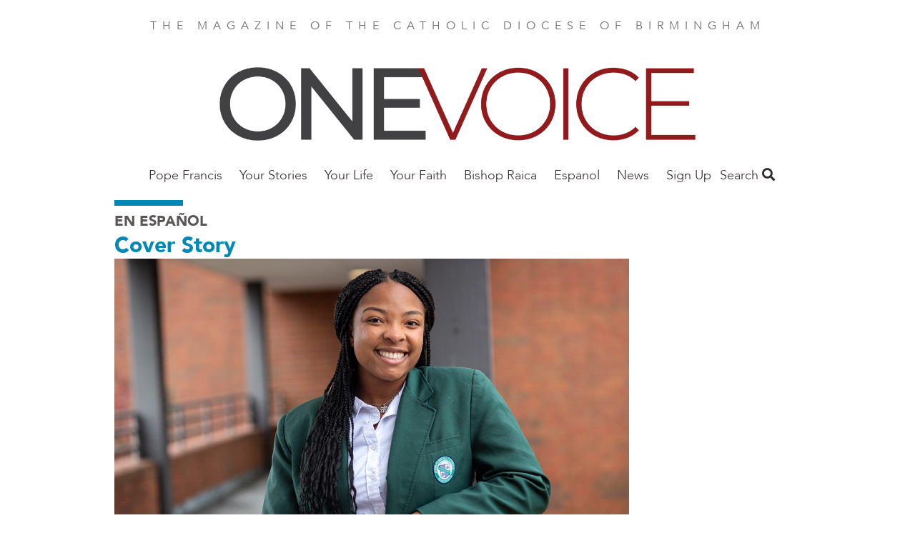

--- FILE ---
content_type: text/html; charset=UTF-8
request_url: https://onevoicebhm.org/conocer-y-amar
body_size: 41810
content:
<!DOCTYPE html>
<html  lang="en" dir="ltr" prefix="og: https://ogp.me/ns#">
  <head>
    <meta charset="utf-8" />
<noscript><style>form.antibot * :not(.antibot-message) { display: none !important; }</style>
</noscript><meta name="description" content="Semana tras semana se fue cultivando la semilla de la fe. Hawkins pasaría su octavo grado en la escuela católica de Our Lady of Sorrows en Homewood. Su participación en Toy Bowl y otras actividades escolares, así como las amistades que había formado la ayudaron a escoger a la escuela secundaria de John Carroll como su próximo paso." />
<link rel="canonical" href="https://onevoicebhm.org/conocer-y-amar" />
<meta property="og:site_name" content="One Voice Magazine" />
<meta property="og:type" content="article" />
<meta property="og:url" content="https://onevoicebhm.org/conocer-y-amar" />
<meta property="og:title" content="Conocer y amar" />
<meta property="og:description" content="Un corazón cambiado para siempre" />
<meta property="og:image" content="https://onevoicebhm.org/sites/default/files/styles/social_media/public/2022-12/coverstory_spanish_0.jpg?h=a955cd85&amp;itok=PBi-p-i-" />
<meta property="article:author" content="Por Mary D. Dillard" />
<meta property="article:publisher" content="https://www.facebook.com/FAITHmag/" />
<meta property="article:section" content="En Español" />
<meta property="article:published_time" content="2023-01-01" />
<meta property="fb:app_id" content="1025272724255490" />
<meta name="Generator" content="Drupal 10 (https://www.drupal.org)" />
<meta name="MobileOptimized" content="width" />
<meta name="HandheldFriendly" content="true" />
<meta name="viewport" content="width=device-width, initial-scale=1.0" />
<script type="application/ld+json">{
    "@context": "https://schema.org",
    "@graph": [
        {
            "@type": "Article",
            "headline": "Conocer y amar",
            "name": "Conocer y amar",
            "description": "Un corazón cambiado para siempre",
            "image": {
                "@type": "ImageObject",
                "url": "https://onevoicebhm.org/sites/default/files/styles/original/public/2022-12/coverstory_spanish_0.jpg?itok=Z7FEP8P8"
            },
            "datePublished": "Sun, 01/01/2023 - 12:00",
            "dateModified": "Fri, 12/20/2024 - 07:57",
            "isAccessibleForFree": "True",
            "author": {
                "@type": "Person",
                "name": "Por Mary D. Dillard"
            },
            "publisher": {
                "@type": "Organization",
                "@id": "https://onevoicebhm.org/",
                "name": "One Voice Magazine",
                "url": "https://onevoicebhm.org/",
                "logo": {
                    "@type": "ImageObject",
                    "url": "https://onevoicebhm.org/sites/default/files/faith-logo.png"
                }
            },
            "mainEntityOfPage": "https://onevoicebhm.org/conocer-y-amar"
        }
    ]
}</script>
<script src="/sites/default/files/google_tag/all_sites/google_tag.script.js?t9d435" defer></script>
<script src="/sites/default/files/google_tag/birmingham/google_tag.script.js?t9d435" defer></script>

    <title>Conocer y amar | One Voice Magazine</title>
    <link rel="stylesheet" media="all" href="/sites/default/files/css/css_4yQpISlTlIKgj7AKkFL_gEun3SWzPZYhhA_rPiVhQ3k.css?delta=0&amp;language=en&amp;theme=faithmagazine&amp;include=[base64]" />
<link rel="stylesheet" media="all" href="/sites/default/files/css/css_jgfZF1OYYYWiSgiYCK7mSfz7sIkwqf7sDS2Irei1TKc.css?delta=1&amp;language=en&amp;theme=faithmagazine&amp;include=[base64]" />
<link rel="stylesheet" media="all" href="https://use.fontawesome.com/releases/v5.1.0/css/all.css" />
<link rel="stylesheet" media="all" href="https://fonts.googleapis.com/css?family=Montserrat" />
<link rel="stylesheet" media="all" href="/sites/default/files/css/css_3Vo9txaEf2YsgDv018RiVSCC8gbvYCD9jaVmjk1z6PM.css?delta=4&amp;language=en&amp;theme=faithmagazine&amp;include=[base64]" />
<link rel="stylesheet" media="all" href="/sites/default/files/css/css_jCK1zZ2OA4oE204K5Mh_Fzknc-fWNMIJTonvINfs5Yk.css?delta=5&amp;language=en&amp;theme=faithmagazine&amp;include=[base64]" />

    
    <meta name="p:domain_verify" content="cdeffb6630c7ab2dd3c7f31db2f41da7"/>
    <link rel="apple-touch-icon" sizes="180x180" href="/apple-touch-icon.png">
          <link rel="icon" type="image/png" sizes="32x32" href="/sites/default/files/favicon-onevoicebhm-org-3.png">
        <link rel="manifest" href="/site.webmanifest">
    <meta name="msapplication-TileColor" content="#da532c">
    <meta name="theme-color" content="#ffffff">
  </head>
  <body class="path-node page-node-type-article">
    <a href="#main-content" class="visually-hidden focusable skip-link">
      Skip to main content
    </a>
    <noscript><iframe src="https://www.googletagmanager.com/ns.html?id=GTM-PM5JF9V" height="0" width="0" style="display:none;visibility:hidden"></iframe></noscript><noscript><iframe src="https://www.googletagmanager.com/ns.html?id=GTM-NQTBCZ9" height="0" width="0" style="display:none;visibility:hidden"></iframe></noscript>
      <div class="dialog-off-canvas-main-canvas" data-off-canvas-main-canvas>
    <div class="flex-col min-h-screen font-sans leading-normal lg:flex">

  <header role="banner" class="container relative flex flex-wrap items-center mx-auto mb-3 site-header">
        <p class="min-w-full pt-6 mb-6 tracking-wide text-center uppercase md:tracking-wider xl:tracking-widest text-gray-light">
    The magazine of the Catholic Diocese of Birmingham
  </p>

  
<div id="block-onevoicebirminghamnameplate">
  
    
        
            <div><a href="https://onevoicebhm.org/"><img alt="One Voice Nameplate" data-entity-type="file" data-entity-uuid="dd5731be-21a7-4304-a2ce-9f943acfb404" height="136" src="/sites/default/files/inline-images/One%20Voice%20nameplate%20-%20Copy.png" width="689" class="align-center" loading="lazy"></a>
<p>&nbsp;</p>
</div>
      
  </div>
<nav role="navigation" aria-labelledby="block-mainbirmingham-menu" id="block-mainbirmingham">
            
  <h2 class="visually-hidden" id="block-mainbirmingham-menu">Main Birmingham</h2>
  

        
      <ul class="absolute left-0 z-50 justify-center hidden w-2/3 p-5 m-0 text-lg list-none bg-white shadow-lg menu-dropdown pin-t lg:block lg:flex pin-l lg:relative lg:w-auto lg:shadow-none lg:p-0 lg:grow">
                <li class="my-4 lg:my-0 megamenu-toggle" data-megamenu="1">
                                  <a href="/commemorative-issue" class="xl:px-8 lg:px-3 pt-2 pb-5 font-light font-avenir text-gray-dark hover:text-blue no-underline" data-drupal-link-system-path="taxonomy/term/1036">Pope Francis</a>
              </li>
                <li class="my-4 lg:my-0 megamenu-toggle" data-megamenu="2">
                                  <a href="/your-stories-0" class="xl:px-8 lg:px-3 pt-2 pb-5 font-light font-avenir text-gray-dark hover:text-blue no-underline" data-drupal-link-system-path="taxonomy/term/229">Your Stories</a>
              </li>
                <li class="my-4 lg:my-0 megamenu-toggle" data-megamenu="3">
                                  <a href="/your-life-0" class="xl:px-8 lg:px-3 pt-2 pb-5 font-light font-avenir text-gray-dark hover:text-blue no-underline" data-drupal-link-system-path="taxonomy/term/228">Your Life</a>
              </li>
                <li class="my-4 lg:my-0 megamenu-toggle" data-megamenu="4">
                                  <a href="/your-faith-0" class="xl:px-8 lg:px-3 pt-2 pb-5 font-light font-avenir text-gray-dark hover:text-blue no-underline">Your Faith</a>
              </li>
                <li class="my-4 lg:my-0 megamenu-toggle" data-megamenu="5">
                                  <a href="/bishop-raica" class="xl:px-8 lg:px-3 pt-2 pb-5 font-light font-avenir text-gray-dark hover:text-blue no-underline" data-drupal-link-system-path="taxonomy/term/624">Bishop Raica</a>
              </li>
                <li class="my-4 lg:my-0 megamenu-toggle" data-megamenu="6">
                                  <a href="/en-espanol" class="xl:px-8 lg:px-3 pt-2 pb-5 font-light font-avenir text-gray-dark hover:text-blue no-underline" data-drupal-link-system-path="taxonomy/term/241">Espanol</a>
              </li>
                <li class="my-4 lg:my-0 megamenu-toggle" data-megamenu="7">
                                  <a href="/local-news-0" class="xl:px-8 lg:px-3 pt-2 pb-5 font-light font-avenir text-gray-dark hover:text-blue no-underline" data-drupal-link-system-path="taxonomy/term/560">News</a>
              </li>
                <li class="my-4 lg:my-0 megamenu-toggle" data-megamenu="8">
                                  <a href="https://onevoicebhm.org/form/e-newsletter-signup" class="xl:px-8 lg:px-3 pt-2 pb-5 font-light font-avenir text-gray-dark hover:text-blue no-underline">Sign Up</a>
              </li>
        </ul>
  
<a class="mr-4 text-2xl menu-toggle lg:hidden" href="#nav">
  <i class="text-gray-dark hover:text-gray-lighter fas fa-bars"></i>
</a>

                                
  </nav>
<div class="views-exposed-form bef-exposed-form" data-drupal-selector="views-exposed-form-search-content-page-1" id="block-faithmagazine-search">
  <a class="search-toggle block text-gray-dark font-sans-body text-lg" href="#search">Search <i class="hover:text-gray-lighter fas fa-search"></i></a>
  
  
  <div class="search-dropdown hidden absolute pin-r bg-white shadow-md p-6 z-50 mt-2 lg:mt-5 text-right">
          <form data-action="/search" class="antibot" action="/antibot" method="get" id="views-exposed-form-search-content-page-1" accept-charset="UTF-8">
  <noscript>
  <div class="antibot-no-js antibot-message antibot-message-warning">You must have JavaScript enabled to use this form.</div>
</noscript>
<div class="js-form-item form-item js-form-type-search-api-autocomplete form-item-keys js-form-item-keys">
      
        <input data-drupal-selector="edit-keys" type="text" id="edit-keys" name="keys" value="" size="30" maxlength="128" class="form-text shadow appearance-none border border-gray-lightest rounded py-2 px-3 mb-4 w-full md:w-64 text-grey-darker leading-tight"/>

        </div>
<input data-drupal-selector="edit-antibot-key" type="hidden" name="antibot_key" value="" />
<div data-drupal-selector="edit-actions" class="form-actions js-form-wrapper form-wrapper" id="edit-actions"><input data-drupal-selector="edit-submit-search-content" type="submit" id="edit-submit-search-content" value="Search" class="button js-form-submit form-submit bg-gray hover:bg-gray-dark text-white font-bold py-2 px-4 rounded"/>
</div>


</form>

      </div>
</div>



  </header>

  <main role="main" class="grow">
    <a id="main-content" tabindex="-1"></a>
    <div class="container">
        <div>
    <div data-drupal-messages-fallback class="hidden"></div>

  </div>

    </div>

              <div class="container">
        <div>
            <div>
    <div id="block-faithmagazine-content">
  
    
      
<article lang="es">
  <div lang="en-US">
    <hr class="inline-block w-24 border-4 border-blue">
    
  <div>
    <h3 class="font-sans-heavy uppercase text-gray-darker text-xl">
      <a class="text-gray" href="/en-espanol">En Español</a>
    </h3>
  </div>

    
          <h2 class="leading-tight text-blue font-sans-heavy text-3xl">
            <div><a href="/cover-story" hreflang="en">Cover Story</a></div>
      </h2>
        
  </div>

  <div class="lg:flex">
    <div class="lg:w-3/4">
      <div class="featured-image">
                  
            <div><article>
  
      
            <div>  <img loading="lazy" src="/sites/default/files/styles/article_full/public/2022-12/coverstory_spanish_0.jpg?h=a955cd85&amp;itok=cxMR5nLu" width="1000" height="600" alt="Conocer y amar" class="block"/>


</div>
      
  </article>
</div>
      
                                  <div class="inline text-sm">
                                      <span class="italic text-blue font-sans">Fotografía por Mary D. Dillard</span>
                      </div>
              </div>
      
      
    </div>
    <div class="lg:w-1/4">
    </div>
  </div>

  


<div class="mt-5 mb-12">
  <ul class="leading-[0] w-min list-none flex gap-10 border border-gray-lighter rounded-full p-3">
    <li>
            <a href="https://www.facebook.com/sharer/sharer.php?u=https://onevoicebhm.org/conocer-y-amar" target="_blank" data-track-social-share data-platform="Facebook">
        <div class="w-6 h-6 object-cover">
          <svg version="1.1" id="Capa_1" xmlns="http://www.w3.org/2000/svg" xmlns:xlink="http://www.w3.org/1999/xlink" x="0px" y="0px"	 viewBox="0 0 155.139 155.139" style="enable-background:new 0 0 155.139 155.139;" xml:space="preserve"><g>	<path id="f_1_" style="fill:#010002;" d="M89.584,155.139V84.378h23.742l3.562-27.585H89.584V39.184 c0-7.984,2.208-13.425,13.67-13.425l14.595-0.006V1.08C115.325,0.752,106.661,0,96.577,0C75.52,0,61.104,12.853,61.104,36.452 v20.341H37.29v27.585h23.814v70.761H89.584z"/></g><g></g><g></g><g></g><g></g><g></g><g></g><g></g><g></g><g></g><g></g><g></g><g></g><g></g><g></g><g></g></svg>
        </div>
        <span class="sr-only">Share this on Facebook</span>
      </a>
    </li>
    <li>
            <a href="https://x.com/intent/post?text=Conocer y amar&url=https://onevoicebhm.org/conocer-y-amar" target="_blank" data-track-social-share data-platform="X">
        <div class="w-6 h-6">
          <svg id="Capa_1" viewBox="0 0 1226.37 1226.37" xmlns="http://www.w3.org/2000/svg"><path d="m727.348 519.284 446.727-519.284h-105.86l-387.893 450.887-309.809-450.887h-357.328l468.492 681.821-468.492 544.549h105.866l409.625-476.152 327.181 476.152h357.328l-485.863-707.086zm-144.998 168.544-47.468-67.894-377.686-540.24h162.604l304.797 435.991 47.468 67.894 396.2 566.721h-162.604l-323.311-462.446z"/><g/><g/><g/><g/><g/><g/><g/><g/><g/><g/><g/><g/><g/><g/><g/></svg>
        </div>
        <span class="sr-only">Share this on X</span>
      </a></li>
    <li>
            <a href="mailto:?subject=Conocer y amar&body=https://onevoicebhm.org/conocer-y-amar" data-track-social-share data-platform="Email">
        <div class="w-6 h-6">
          <svg version="1.1" id="Capa_1" xmlns="http://www.w3.org/2000/svg" xmlns:xlink="http://www.w3.org/1999/xlink" x="0px" y="0px" viewBox="0 0 512 512" xml:space="preserve"><g><g><path d="M331.756,277.251l-42.881,43.026c-17.389,17.45-47.985,17.826-65.75,0l-42.883-43.026L26.226,431.767 C31.959,434.418,38.28,436,45,436h422c6.72,0,13.039-1.58,18.77-4.232L331.756,277.251z"/> </g></g><g><g><path d="M467,76H45c-6.72,0-13.041,1.582-18.772,4.233l164.577,165.123c0.011,0.011,0.024,0.013,0.035,0.024 c0.011,0.011,0.013,0.026,0.013,0.026l53.513,53.69c5.684,5.684,17.586,5.684,23.27,0l53.502-53.681c0,0,0.013-0.024,0.024-0.035 c0,0,0.024-0.013,0.035-0.024L485.77,80.232C480.039,77.58,473.72,76,467,76z"/></g></g><g><g><path d="M4.786,101.212C1.82,107.21,0,113.868,0,121v270c0,7.132,1.818,13.79,4.785,19.788l154.283-154.783L4.786,101.212z"/></g></g><g><g><path d="M507.214,101.21L352.933,256.005L507.214,410.79C510.18,404.792,512,398.134,512,391V121 C512,113.866,510.18,107.208,507.214,101.21z"/></g></g><g></g><g></g><g></g><g></g><g></g><g></g><g></g><g></g><g></g><g></g><g></g><g></g><g></g><g></g><g></g></svg>
        </div>
        <span class="sr-only">Share this by email</span>
      </a>
    </li>
    <li>
            <button onclick="window.print();" data-track-social-share data-platform="Print">
        <span class="block w-6 h-6">
          <svg version="1.1" id="Layer_1" xmlns="http://www.w3.org/2000/svg" xmlns:xlink="http://www.w3.org/1999/xlink" x="0px" y="0px" viewBox="0 0 512 512" style="enable-background:new 0 0 512 512;" xml:space="preserve"><g><g><path d="M472.178,133.907h-54.304V35.132c0-9.425-7.641-17.067-17.067-17.067H111.193c-9.425,0-17.067,7.641-17.067,17.067v98.775  H39.822C17.864,133.907,0,151.772,0,173.73v171.702c0,21.958,17.864,39.822,39.822,39.822h54.306v91.614 c0,9.425,7.641,17.067,17.067,17.067h289.61c9.425,0,17.067-7.641,17.067-17.067v-91.614h54.306  c21.958,0,39.822-17.864,39.822-39.822V173.73C512,151.773,494.136,133.907,472.178,133.907z M128.259,52.199h255.482v81.708  H128.259V52.199z M383.738,459.801H128.262c0-3.335,0-135.503,0-139.628h255.477C383.738,324.402,383.738,456.594,383.738,459.801 z M400.807,234.122h-43.443c-9.425,0-17.067-7.641-17.067-17.067s7.641-17.067,17.067-17.067h43.443 c9.425,0,17.067,7.641,17.067,17.067S410.234,234.122,400.807,234.122z"/></g></g><g></g><g></g><g></g><g></g><g></g><g></g><g></g><g></g><g></g><g></g><g></g><g></g><g></g><g></g><g></g></svg>
        </span>
        <span class="sr-only">Print this page</span>
      </button>
    </li>
    <li>
            <button onclick="navigator.clipboard.writeText(window.location.href);" data-track-social-share data-platform="Copy URL">
        <span class="block w-6 h-6">
          <svg version="1.1" id="Layer_1" xmlns="http://www.w3.org/2000/svg" xmlns:xlink="http://www.w3.org/1999/xlink" x="0px" y="0px" viewBox="0 0 512.092 512.092" style="enable-background:new 0 0 512.092 512.092;" xml:space="preserve"><g><g><path d="M312.453,199.601c-6.066-6.102-12.792-11.511-20.053-16.128c-19.232-12.315-41.59-18.859-64.427-18.859c-31.697-0.059-62.106,12.535-84.48,34.987L34.949,308.23c-22.336,22.379-34.89,52.7-34.91,84.318c-0.042,65.98,53.41,119.501,119.39,119.543c31.648,0.11,62.029-12.424,84.395-34.816l89.6-89.6c1.628-1.614,2.537-3.816,2.524-6.108c-0.027-4.713-3.87-8.511-8.583-8.484h-3.413c-18.72,0.066-37.273-3.529-54.613-10.581c-3.195-1.315-6.867-0.573-9.301,1.877l-64.427,64.512c-20.006,20.006-52.442,20.006-72.448,0c-20.006-20.006-20.006-52.442,0-72.448l108.971-108.885c19.99-19.965,52.373-19.965,72.363,0c13.472,12.679,34.486,12.679,47.957,0c5.796-5.801,9.31-13.495,9.899-21.675C322.976,216.108,319.371,206.535,312.453,199.601z"/></g></g><g><g><path d="M477.061,34.993c-46.657-46.657-122.303-46.657-168.96,0l-89.515,89.429c-2.458,2.47-3.167,6.185-1.792,9.387c1.359,3.211,4.535,5.272,8.021,5.205h3.157c18.698-0.034,37.221,3.589,54.528,10.667c3.195,1.315,6.867,0.573,9.301-1.877l64.256-64.171c20.006-20.006,52.442-20.006,72.448,0c20.006,20.006,20.006,52.442,0,72.448l-80.043,79.957l-0.683,0.768l-27.989,27.819c-19.99,19.965-52.373,19.965-72.363,0c-13.472-12.679-34.486-12.679-47.957,0c-5.833,5.845-9.35,13.606-9.899,21.845c-0.624,9.775,2.981,19.348,9.899,26.283c9.877,9.919,21.433,18.008,34.133,23.893c1.792,0.853,3.584,1.536,5.376,2.304c1.792,0.768,3.669,1.365,5.461,2.048c1.792,0.683,3.669,1.28,5.461,1.792l5.035,1.365c3.413,0.853,6.827,1.536,10.325,2.133c4.214,0.626,8.458,1.025,12.715,1.195h5.973h0.512l5.12-0.597c1.877-0.085,3.84-0.512,6.059-0.512h2.901l5.888-0.853l2.731-0.512l4.949-1.024h0.939c20.961-5.265,40.101-16.118,55.381-31.403l108.629-108.629C523.718,157.296,523.718,81.65,477.061,34.993z"/></g></g><g></g><g></g><g></g><g></g><g></g><g></g><g></g><g></g><g></g><g></g><g></g><g></g><g></g><g></g><g></g></svg>
        </span>
        <span class="sr-only">Copy the page address</span>
      </button>
    </li>
  </ul>
</div>


  <hr class="mt-6 border border-t-0 border-gray-lightest" />

  
  <div class="mt-8 mb-16 text-lg content-wysiwyg content-margin content-bold font-sans-body">
    <div class="lg:flex">
      <div class="lg:w-3/4 lg:pr-8">
        <footer lang="en-US" class="text-sm text-blue flex font-sans-body">
                      
            <div><time datetime="2023-01-01T12:00:00Z">Jan 1, 2023</time>
</div>
      &nbsp;|
          
                      Por Mary D. Dillard
          

          
        </footer>

        <h2 class="font-serif text-4xl leading-tight"><span>Conocer y amar</span>
</h2>

        <h3></h3>
        <h4>
            <div><p>Un corazón cambiado para siempre</p>
</div>
      </h4>
        <h4>
            <div><p>Di un paso atrás y pensé, ‘finalmente se lo que Dios quiere que haga … Él quiere que me convierta a católica,”’</p>

<p>recuerda Johnna Hawkins, estudiante de último año de la escuela de secundaria católica John Carroll en Birmingham. Su revelación no fue tomada a la ligera, ni sucedió de la noche a la mañana.</p>

<p>Los padres de Hawkins siempre insistieron en que ella asistiera a una escuela privada, sabiendo los beneficios de un plan de estudios y un entorno basado en la fe. Después de haber asistido a una escuela primaria bautista, Hawkins siguió a su mejor amiga a la escuela católica San Francis Xavier en Birmingham, donde comenzó su sexto grado. Ella confiesa el haber estado molesta por los uniformes, pero que no duró mucho. Algo más le llamó la atención: la Eucaristía. “Recuerdo estar confundida acerca de la comunión,” admite Hawkins. “En la iglesia bautista, nos daban jugo de uvas y un pedazo de pan. Nunca fue tan importante como en la iglesia católica”.</p>

<p>Asistir a misa como parte de su horario escolar permitió que se plantara una semilla: la idea de “caminar hacia adelante para recibir a Dios.”</p>
</div>
      </h4>

        
            <div><p>Semana tras semana se fue cultivando la semilla de la fe. Hawkins pasaría su octavo grado en la escuela católica de Our Lady of Sorrows en Homewood. Su participación en Toy Bowl y otras actividades escolares, así como las amistades que había formado la ayudaron a escoger a la escuela secundaria de John Carroll como su próximo paso.</p>

<p>Como estudiante de primer año de secundaria, estaba familiarizada con los temas discutidos en su clase de teología. “Yo sabía bastante de esto porque había ido con anterioridad a la escuela católica, pero,” confiesa, “en realidad nunca lo apliqué a mi vida.”</p>

<p>Un día en clase, estaba completando una tarea que implicaba leer acerca del protestantismo.&nbsp;&nbsp;“Teníamos que leer ese artículo y explicaba como los protestantes creen que la Eucaristía es un símbolo: que no es realmente Dios,” recuerda Hawkins. Aunque hubiera sido fácil descartar la tarea como un simple requisito para obtener una calificación, decidió echar un vistazo a sus propias creencias. Fue entonces que ella concluyó que ella fue bautizada protestante que no creía que la Eucaristía era solo un símbolo. “Fue como la realización de que tal vez mis creencias ya no se alineaban con la fe protestante.”</p>

<p>Su realización la ayudó a abrir su corazón y ‘tomar en serio” su fe. Se involucró en el ministerio de la escuela con Abby King, la ministra de la escuela católica de John Carroll. Como resultado de su experiencia con el ministerio, durante su tercer año, se involucró en la conducción de retiros para estudiantes de primer año.</p>

<p>En un retiro en particular, Metanoia, los estudiantes de primero y segundo año tienen la oportunidad de compartir su fe. El testimonio honesto tuvo un gran efecto en Hawkins. “Solo hablando con ellos y oyendo sus experiencias con su fe me ayudó a dar un paso atrás”, dice Hawkins. Dar ese paso atrás le permitió que su corazón cambiara.</p>

<p>Fue a ver al Padre Jonathan Howell, el capellán de John Carroll, y “lloró” mucho. Fue entonces cuando sintió que sabía cuál era el plan de Dios para ella.</p>

<blockquote>
<p>Al siguiente día de clases, Hawkins fue a donde King y exclamó, “quiero convertirme en católica. ¿Cómo puedo hacer que esto suceda?”</p>
</blockquote>

<p>El Padre Howell quería ofrecer los sacramentos en la escuela, así que él y la Hermana Mary Patrick Conner, una de las profesoras de teología de la escuela de John Carroll, trabajaron juntos para organizar la instrucción de RICA en la escuela. “Algunas personas se sienten incómodas por el hecho de que permitimos a que los estudiantes de secundaria se unan a la iglesia”, explica el Padre Howell. “Hay la suposición de que estamos haciendo proselitismo, pero es simplemente el resultado de que ellos han crecido y desarrollado la fe cristiana que ya tienen.”</p>

<p>En cuanto a Hawkins, el capellán pudo ver el amor que ya tenía por Jesús, el cual ella atribuye a sus raíces bautistas. “Convertirse a católica”, dice el Padre Howell, “no es un rechazo a las bases que nuestros hermanos y hermanas protestantes han comenzado, más bien es una finalización de estas.”</p>

<p>En sus esfuerzos por completar sus bases, durante su almuerzo una vez a la semana, ella se unía con varios de sus compañeros para las clases de RICA. Después de meses de instrucción, la mañana del 5 de mayo, Hawkins y nueve de sus compañeros de clase atravesaron las puertas de John Carroll preparados para recibir el sacramento de la confirmación.</p>

<p>Acordándose de esa mañana, Hawkins sonríe y tímidamente recuerda, “Lo recuerdo tan vivamente. Estábamos a punto de entrar y, Thornton, uno de sus amigos, era el monaguillo. Él era el que llevaba la cruz, y yo era la primera en la fila detrás de la cruz. Me acuerdo de estar pensando, “Este es el principio de mí caminando con Cristo.”</p>

<p>Cuando el Padre Bob Sullivan, presidente de la escuela Católica de John Carroll, ungió a Hawkins con el crisma sagrado, miró hacia su madre, que no era católica y la vio llorando, “mi mamá nunca llora, “dijo Hawkins, “pero cuando la vi llorando, empecé a llorar y me sentí muy bien.”</p>

<p>Tener a todo el alumnado presente para el sacramento dejó su huella. Al principio de este año escolar, los estudiantes que están involucrados con el ministerio de la escuela asistieron a un día de retiro en el Convento y Casa de Retiro, Casa María en Irondale, dirigido por las Hermanas Siervas de la Palabra Eterna. El grupo de la Hermana Mary Patrick estaba discutiendo acerca de la Eucaristía y cómo hacerla tangible en la vida diaria cuando un estudiante dio un ejemplo. El estudiante empezó a explicar cómo al ver a los estudiantes recibir el sacramento de la confirmación y algunos recibir el Santísimo Sacramento por primera vez fue algo que nunca olvidaría. Recordando a Hawkins, el estudiante dijo, “Ella estaba tan alegre.”</p>

<p>Para la Hermana Mary Patrick, la alegría de Hawkins es más que un rasgo de personalidad. “Es actualmente una virtud que ella posee,” revela la Hermana. “Obviamente, el Señor ha tenido Su mano sobre la de ella porque ella ha sufrido dificultades, como muchos de nosotros, pero ella ha mantenido esa alegría … Ella tiene una virtud de fe y alegría que es muy evidente y otros en la escuela lo han notado.”</p>

<p>Como maestra de teología en el primer año de Hawkins, la hermana Mary Patrick fue una de las primeras en darse cuenta. Confiesa haber pensado: “Algún día será católica.” Por supuesto, nunca anticipó que fuera tan pronto, pero la hermana lo acredita a varios elementos.&nbsp;&nbsp;Primeramente, a los padres de Hawkins quienes, aunque no eran católicos, apoyaron a su hija en su camino de fe. La hermana Mary Patrick también acredita a la formación de Hawkins tanto en las escuelas Bautistas y Católicas.</p>

<p>Ciertamente, Hawkins es un testamento de la bondad de la educación católica. “Me siento parte de algo,” explica Hawkins, “y eso marca una gran diferencia …como la Sra. King y la Hermana Mary Patrick e incluso mis entrenadores, yo sé que ellos me quieren y se preocupan por mí.&nbsp;&nbsp;Ellos tienen mí mejor interés en el corazón. Realmente eso creo.”</p>

<p>El cuidado y amor que Hawkins ha experimentado proviene de la realidad que la educación religiosa está arraigada en Cristo. “Si nuestros estudiantes de último año obtienen puntajes asombrosos en el ACT y son grandes atletas o artistas y no conocen a Jesús “entonces les hemos fallado. Nuestra prioridad número uno es llevar a nuestros jóvenes a conocer y amar a Jesús y Johnna es un excelente ejemplo de lo que las escuelas católicas están tratando de lograr.”</p>
</div>
      

                  <div data-colorbox-gallery class="slick blazy blazy--colorbox blazy--lightbox blazy--colorbox-gallery slick--field slick--field-image-gallery slick--field-image-gallery--full unslick slick--skin--classic slick--optionset--default slick--less slick--colorbox" data-blazy=""><div class="slide__content"><div class="slide__media"><a href="/sites/default/files/2022-12/coverstory_1.jpg" class="blazy__colorbox litebox litebox--image" data-colorbox-trigger data-b-media="{&quot;id&quot;:&quot;colorbox&quot;,&quot;count&quot;:1,&quot;boxType&quot;:&quot;image&quot;,&quot;bundle&quot;:&quot;image&quot;,&quot;type&quot;:&quot;image&quot;,&quot;token&quot;:&quot;b-b465e8b2d08&quot;,&quot;paddingHack&quot;:true,&quot;provider&quot;:&quot;local&quot;,&quot;width&quot;:1000,&quot;height&quot;:600}">    <div data-b-token="b-b465e8b2d08" class="media media--blazy media--slick media--switch media--switch--colorbox media--bundle--image media--image is-b-loading"><img alt="A Heart Forever Changed" decoding="async" class="media__element b-lazy block" loading="lazy" data-src="/sites/default/files/styles/article_full/public/2022-12/coverstory_1.jpg?h=a955cd85&amp;itok=nzRA7SA-" src="data:image/svg+xml;charset=utf-8,%3Csvg%20xmlns%3D&#039;http%3A%2F%2Fwww.w3.org%2F2000%2Fsvg&#039;%20viewBox%3D&#039;0%200%201%201&#039;%2F%3E" width="1000" height="600"/>
        <span class="media__icon media__icon--litebox"></span></div></a>
        </div>
  <div class="slide__caption"><div class="slide__description">Photography by Mary D. Dillard</div>
</div></div>
</div>

        
                  <i>  
            <div><hr>
<h3><a href="/heart-forever-changed"><strong>Read this article in English! (Versión en ingles)</strong></a></h3>
</div>
       </i>
              </div>

      <div lang="en-US" class="lg:w-1/4 font-sans-body">
        
      </div>
    </div>
  </div>

  
  
      <div class="mt-8 mb-16 text-lg content-margin content-bold font-sans-body border-t pt-6 border-gray-lightest">
      <div class="views-element-container"><div class="js-view-dom-id-3dbd42a8e09e0119b4124a3ccfe16903a725e89a0bdc0db3b101a374e27d87bc">
  
  
  

      <header>
      <h1 class="font-sans-heavy mt-5 mb-5">Historias relacionadas</h1>
    </header>
  
  
  

  <div class="grid">
  <div class="grid-item w-full md:w-1/2 lg:w-1/3">
  <article class="m-2 p-4">
    <div class="-ml-4 -mr-4 -mt-4 mb-4">
              <a href="/cover-story-januaryfebruary-2026-spanish">
          <img src="/sites/default/files/styles/article_teaser/public/2025-12/cover_spanish.jpg?h=a955cd85&amp;itok=6FDrdAVJ" width="407" height="244" alt="" loading="lazy" class="block"/>


        </a>
          </div>

    

    <div class="uppercase text-sm mb-1 font-sans-heavy">
            <div><a href="/cover-story" hreflang="en">Cover Story</a></div>
      </div>

    <h2 class="mb-1 leading-tight font-sans-heavy">
      <a href="/cover-story-januaryfebruary-2026-spanish" class="text-black"><span>‘De la boca de los niños’</span>
</a>
    </h2>
    
  </article>
</div>
<div class="grid-item w-full md:w-1/2 lg:w-1/3">
  <article class="m-2 p-4">
    <div class="-ml-4 -mr-4 -mt-4 mb-4">
              <a href="/cover-story-5-novemberdecember-2025-spanish">
          <img src="/sites/default/files/styles/article_teaser/public/2025-10/img_5381courtesy.jpeg?h=a955cd85&amp;itok=2JZn-Nky" width="407" height="244" alt="" loading="lazy" class="block"/>


        </a>
          </div>

    

    <div class="uppercase text-sm mb-1 font-sans-heavy">
            <div><a href="/cover-story" hreflang="en">Cover Story</a></div>
      </div>

    <h2 class="mb-1 leading-tight font-sans-heavy">
      <a href="/cover-story-5-novemberdecember-2025-spanish" class="text-black"><span>‘No suministramos transacciones; creamos y cultivamos relaciones’</span>
</a>
    </h2>
    
  </article>
</div>
<div class="grid-item w-full md:w-1/2 lg:w-1/3">
  <article class="m-2 p-4">
    <div class="-ml-4 -mr-4 -mt-4 mb-4">
              <a href="/cover-story-4-novemberdecember-2025-spanish">
          <img src="/sites/default/files/styles/article_teaser/public/2025-10/dsc_3347_copy_2.jpg?h=a955cd85&amp;itok=uIi3osis" width="407" height="244" alt="" loading="lazy" class="block"/>


        </a>
          </div>

    

    <div class="uppercase text-sm mb-1 font-sans-heavy">
            <div><a href="/cover-story" hreflang="en">Cover Story</a></div>
      </div>

    <h2 class="mb-1 leading-tight font-sans-heavy">
      <a href="/cover-story-4-novemberdecember-2025-spanish" class="text-black"><span>‘Servir en vez de ser servido’</span>
</a>
    </h2>
    
  </article>
</div>
</div>


    

  
  

  
  
</div>
</div>

    </div>
  
  </article>

  </div>

  </div>

        </div>
              </div>
      </main>

  <footer class="pt-16 pb-8 text-white bg-gray-dark">
    <div class="container">
      <div class="lg:-mx-10 lg:flex">
        <div class="mt-10 lg:w-1/3 lg:px-10 lg:mt-0">  <div>
    <div id="block-connectbirmingham">
  
    
        
            <div><h2>Connect</h2>

<p>Live your&nbsp;FAITH!&nbsp;&nbsp;<a href="/form/e-newsletter-signup" target="_blank">Sign up to receive the free bi-weekly e-newsletter</a>&nbsp;and&nbsp;follow us on social media for exclusive news and stories from <em>One Voice</em> Magazine and the Diocese of Birmingham.</p>

<p class="text-4xl mt-4 flex items-center"><a href="https://www.facebook.com/onevoicebhm" title="Facebook"><i class="fab fa-facebook-f">&nbsp;</i></a> <a href="https://twitter.com/bhmcatholic" style="display:inline-flex;align-items:center;" title="𝕏"><svg fill="currentColor" width="35" height="35" xml:space="preserve" baseProfile="basic" viewBox="0 0 30 30"><path d="m26.37 26-8.795-12.822.015.012L25.52 4h-2.65l-6.46 7.48L11.28 4H4.33l8.211 11.971-.001-.001L3.88 26h2.65l7.182-8.322L19.42 26h6.95zM10.23 6l12.34 18h-2.1L8.12 6h2.11z" /></svg>&nbsp; </a><a href="https://www.instagram.com/onevoicebhm/" target="_blank" title="Instagram"><i class="fab fa-instagram">&nbsp;</i></a></p></div>
      
  </div>

  </div>
</div>
        <div class="mt-10 lg:w-1/3 lg:px-10 lg:mt-0">  <div>
    <div id="block-subscribebirmingham">
  
    
        
            <div><h2>Subscribe</h2>

<p>The <em>One Voice</em> magazine will be mailed to all households registered with a parish in the Diocese of Birmingham. Each issue will feature stories of personal witness, Catholic life, theology, culture, and more. Contact your parish today to start receiving the <em>One Voice</em> magazine. Not a member of a parish? Contact the One Voice office at&nbsp;<a data-auth="NotApplicable" data-linkindex="0" href="mailto:onevoice@bhmdiocese.org" rel="noopener noreferrer" target="_blank">onevoice@bhmdiocese.org</a>&nbsp;or <a href="tel:205-838-8305">205-838-8305</a> to inquire about a subscription.</p>
</div>
      
  </div>

  </div>
</div>
        <div class="mt-10 lg:w-1/3 lg:px-10 lg:mt-0">  <div>
    <nav role="navigation" aria-labelledby="block-footernavigatebirmingham-menu" id="block-footernavigatebirmingham">
      
  <h2 id="block-footernavigatebirmingham-menu">Navigate </h2>
  

        
              <ul>
              <li>
        <a href="https://www.bhmdiocese.org/">Diocese of Birmingham</a>
              </li>
          <li>
        <a href="/about-us" data-drupal-link-system-path="node/14207">About Us</a>
              </li>
          <li>
        <a href="/submissions" data-drupal-link-system-path="node/14222">Submissions</a>
              </li>
          <li>
        <a href="https://onevoicebhm.org/sites/default/files/2025-08/rate%20sheet%202026.pdf">Advertising</a>
              </li>
          <li>
        <a href="/about-us" data-drupal-link-system-path="node/14207">Contact Us</a>
              </li>
          <li>
        <a href="https://catholicmagazines.org/one-voice">Current Issue</a>
              </li>
        </ul>
  


  </nav>

  </div>
</div>
      </div>
    </div>
    <div class="container">
        <div>
    <div id="block-footerinfobirmingham">
  
    
        
            <div>&nbsp;
&nbsp;
<img alt="Birmingham Crest" data-entity-type="file" data-entity-uuid="c5a7f032-baea-406d-92f5-76ce2f638102" height="167" src="/sites/default/files/inline-images/CoA_Roman_Catholic_Diocese_of_Birmingham_in_Alabama.svg_.png" width="118" class="align-center" loading="lazy">
<p>&nbsp;</p>
</div>
      
  </div>
<div id="block-footerlinksonevoice">
  
    
        
            <div><p style="text-align:center">Diocese of Birmingham&nbsp; | 2121 3rd Ave. N.,&nbsp;Birmingham, AL 35203<br>
<a href="/privacy-policy-0">Privacy Policy</a>&nbsp; Copyright @<script type="text/javascript">
  document.write(new Date().getFullYear());
</script>&nbsp;2023&nbsp; R3</p>
</div>
      
  </div>

  </div>

    </div>
  </footer>

</div>
  </div>

    <script>window.dataLayer = window.dataLayer || []; window.dataLayer.push({"drupalLanguage":"en","drupalCountry":"US","siteName":"One Voice Magazine","entityCreated":"1671131039","entityLangcode":"en","entityStatus":"1","entityUid":"45","entityUuid":"21130756-89ca-4323-97bd-fb44772f9ba8","entityVid":"55502","entityName":"bdiebold","entityType":"node","entityBundle":"article","entityId":"16878","entityTitle":"Conocer y amar","entityTaxonomy":{"issue":{"751":"January February 2023"},"kicker":{"172":"Cover Story"},"section":{"241":"En Español"}},"userUid":0});</script>

    <script type="application/json" data-drupal-selector="drupal-settings-json">{"path":{"baseUrl":"\/","pathPrefix":"","currentPath":"node\/16878","currentPathIsAdmin":false,"isFront":false,"currentLanguage":"en"},"pluralDelimiter":"\u0003","suppressDeprecationErrors":true,"dataLayer":{"defaultLang":"en","languages":{"en":{"id":"en","name":"English","direction":"ltr","weight":0}}},"simple_popup_blocks":{"settings":[{"uid":"test_popup","type":0,"css_selector":"1","identifier":"block-testpopup","layout":"4","visit_counts":"1","overlay":"1","trigger_method":0,"trigger_selector":"#custom-css-id","delay":"3","enable_escape":"1","trigger_width":null,"minimize":false,"close":"1","use_time_frequency":false,"time_frequency":"3600","show_minimized_button":false,"width":"400","cookie_expiry":"100","status":"1"}]},"colorbox":{"transition":"none","speed":350,"opacity":0.84999999999999998,"slideshow":false,"slideshowAuto":false,"slideshowSpeed":2500,"slideshowStart":"start slideshow","slideshowStop":"stop slideshow","current":"{current} of {total}","previous":"\u00ab Prev","next":"Next \u00bb","close":"Close","overlayClose":true,"returnFocus":true,"maxWidth":"98%","maxHeight":"98%","initialWidth":"300","initialHeight":"250","fixed":true,"scrolling":true,"mobiledetect":true,"mobiledevicewidth":"480px"},"blazy":{"loadInvisible":false,"offset":100,"saveViewportOffsetDelay":50,"validateDelay":25,"loader":true,"unblazy":false,"visibleClass":false},"blazyIo":{"disconnect":false,"rootMargin":"0px","threshold":[0,0.25,0.5,0.75,1]},"slick":{"accessibility":true,"adaptiveHeight":false,"autoplay":false,"pauseOnHover":true,"pauseOnDotsHover":false,"pauseOnFocus":true,"autoplaySpeed":3000,"arrows":true,"downArrow":false,"downArrowTarget":"","downArrowOffset":0,"centerMode":false,"centerPadding":"50px","dots":false,"dotsClass":"slick-dots","draggable":true,"fade":false,"focusOnSelect":false,"infinite":true,"initialSlide":0,"lazyLoad":"ondemand","mouseWheel":false,"randomize":false,"rtl":false,"rows":1,"slidesPerRow":1,"slide":"","slidesToShow":1,"slidesToScroll":1,"speed":500,"swipe":true,"swipeToSlide":false,"edgeFriction":0.34999999999999998,"touchMove":true,"touchThreshold":5,"useCSS":true,"cssEase":"ease","cssEaseBezier":"","cssEaseOverride":"","useTransform":true,"easing":"linear","variableWidth":false,"vertical":false,"verticalSwiping":false,"waitForAnimate":true},"ajaxTrustedUrl":{"\/search":true},"antibot":{"forms":{"views-exposed-form-search-content-page-1":{"id":"views-exposed-form-search-content-page-1","key":"wwxOQbNPj9QbAOff35gDsCP3yEchqIsn32qJJw6zp7i"}}},"user":{"uid":0,"permissionsHash":"0759e477309714e47223a5f89d916819a4fd925fad4e074cdfc5f5138589be0f"}}</script>
<script src="/sites/default/files/js/js_tULHUla3OGIZxjtB_dEpeNtCcgirU3cH-gzEdMtCG7k.js?scope=footer&amp;delta=0&amp;language=en&amp;theme=faithmagazine&amp;include=[base64]"></script>
<script src="https://unpkg.com/imagesloaded@4/imagesloaded.pkgd.min.js"></script>
<script src="https://unpkg.com/masonry-layout@4/dist/masonry.pkgd.min.js"></script>
<script src="/sites/default/files/js/js_iw--pkuLDZyRh9-lsAVmQpQPrfM-0yDQWrwOqgQR7UM.js?scope=footer&amp;delta=3&amp;language=en&amp;theme=faithmagazine&amp;include=[base64]"></script>

       </body>
</html>


--- FILE ---
content_type: text/css
request_url: https://onevoicebhm.org/sites/default/files/css/css_jCK1zZ2OA4oE204K5Mh_Fzknc-fWNMIJTonvINfs5Yk.css?delta=5&language=en&theme=faithmagazine&include=eJxtj1FuwzAMQy9kWEcyZFtJtMqWYSlr09MvyDZgHfpD4pH6ELE7Z3XAb4-LzhbQjDxx_6DiOqGYxaFjH_auMXa6c6WQyZ1mosdQo5oWlhMNVuo0UUIWfB5QVHRmffyg8Lr5H1Ss3NfwewWVFtzFw4LsW8MVn9wJFu1u_zLzQ8iCcRtC6Xo3ZdFyM3iTBRMuN7g0niteuCH3WOTcyuWl8I0aBTvMqUFGo_DJdDe4NDatu9AXxoeERA
body_size: -52
content:
/* @license GPL-2.0-or-later https://www.drupal.org/licensing/faq */
.simple-popup-blocks-global{color:#000;}.simple-popup-blocks-global form{margin:30px;}.simple-popup-blocks-global input{display:block;border:1px solid #999;padding:5px;margin:0 0 15px;width:100%;}.simple-popup-blocks-global button{background:#776863;color:#fff;padding:5px 15px;font-weight:bold;}.simple-popup-blocks-global p{margin:45px 30px 30px;color:black;}.site-logo{width:100%;display:block;text-align:center;margin-right:0;}.site-logo img{width:100%;margin-bottom:29px;height:175px;object-fit:scale-down;margin-bottom:20px;}
.webform-submission-form textarea{width:auto !important;}.webform-submission-form .js-form-item{margin:15px 0;}.form-required:after{content:" *";color:red;}
